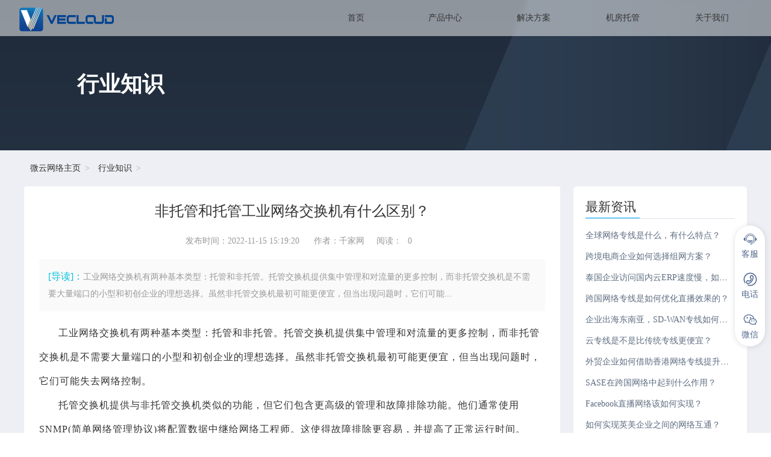

--- FILE ---
content_type: text/html; charset=UTF-8
request_url: https://www.kd010.com/hyzs/1421.html
body_size: 11764
content:
<!DOCTYPE html>
<html lang="zh-CN">
<head>
  <meta charset="UTF-8" /> 
  <meta name="renderer" content="webkit" /> 
  <meta name="force-rendering" content="webkit" /> 
  <meta http-equiv="X-UA-Compatible" content="IE=Edge,chrome=1" /> 
  <meta http-equiv="Cache-Control" content="no-transform" /> 
  <meta http-equiv="Cache-Control" content="no-siteapp" />
  <meta name="viewport" content="width=device-width,initial-scale=1.0,user-scalable=yes" />
  <title>非托管和托管工业网络交换机有什么区别？-微云网络</title> 
  <meta name="keywords" content="交换机"/>
  <meta name="description" content="工业网络交换机有两种基本类型：托管和非托管。托管交换机提供集中管理和对流量的更多控制，而非托管交换机是不需要大量端口的小型和初创企业的理想选择。虽然非托管交换机最初可能更便宜，但当出现问题时，它们可能"/> 
  <link rel="canonical" href="https://www.kd010.com/hyzs/1421.html">
  <link rel="stylesheet" href="https://www.kd010.com/static/vecloud/web/css/style.css" />
  <link rel="stylesheet" href="https://www.kd010.com/static/vecloud/web/css/article.css" />
  <link rel="bookmark" href="https://www.kd010.com/favicon.ico">
  <script type="text/javascript" src="https://www.kd010.com/static/vecloud/web/scripts/jquery-1.11.3.min.js"></script>
  <script type="text/javascript" src="https://www.kd010.com/static/vecloud/web/scripts/nav.js" ></script>
  <script type="text/javascript" src="https://www.kd010.com/static/vecloud/web/scripts/gotop.js"></script>
</head>
<body>
<!-- 统计 -->
<script>
var _hmt = _hmt || [];
(function() {
  var hm = document.createElement("script");
  hm.src = "https://hm.baidu.com/hm.js?082e1c93d86089cbdc7206a0ceceb7dc";
  var s = document.getElementsByTagName("script")[0]; 
  s.parentNode.insertBefore(hm, s);
})();
</script>

<!-53客服--->
<script>(function() {var _53code = document.createElement("script");_53code.src = "https://tb.53kf.com/code/code/606902fe7123b909201cdede15502f4b5/3";var s = document.getElementsByTagName("script")[0]; s.parentNode.insertBefore(_53code, s);})();</script>
<!-53客服--->

<!-51la统计--->
<script charset="UTF-8" id="LA_COLLECT" src="//sdk.51.la/js-sdk-pro.min.js"></script>
<script>LA.init({id:"K1r3wJPNXOlx2MiG",ck:"K1r3wJPNXOlx2MiG"})</script>
<!-51la统计--->

<!--头条推送-->
<script>
(function(){
var el = document.createElement("script");
el.src = "https://lf1-cdn-tos.bytegoofy.com/goofy/ttzz/push.js?e8866b8147dfe0dceb3008ebff5d681dbccb614aee0b3c4be82bf09980111d883d72cd14f8a76432df3935ab77ec54f830517b3cb210f7fd334f50ccb772134a";
el.id = "ttzz";
var s = document.getElementsByTagName("script")[0];
s.parentNode.insertBefore(el, s);
})(window)
</script>
<!--头条推送--><!-- 导航 -->
<div id="header">
<div class="top">

  <div class="logo"><a href="https://www.kd010.com/">SD-WAN服务商-微云网络</a></div>
  <div id="navbar">
    <ul id="main-menu">
      <li data-subMenuId="submenu1"><a href="https://www.kd010.com/">首页</a></li>
      <li data-subMenuId="submenu2"><a href="https://www.kd010.com/products/">产品中心</a></li>
      <!-- <li data-subMenuId="submenu3"><a href="https://www.kd010.com/fwqzy/">云服务器</a></li> -->
      <li data-subMenuId="submenu4"><a href="https://www.kd010.com/solutions/">解决方案</a></li>
      <li data-subMenuId="submenu5"><a href="https://www.kd010.com/jftg/">机房托管</a></li>
      <li data-subMenuId="submenu6"><a href="https://www.kd010.com/gsjs/">关于我们</a></li>
    </ul>
  </div>
  <div id="submenu2" class="submenu">
    <div class="submenu-item">
        <div class="submenu-left">
          <div class="submenu-left-txt">
            <h2>产品中心</h2>
            <p><p>微云网络专为企业提供SD-WAN、云专线、MPLS专线、IPLC专线、SaaS加速等云网产品</p></p>
          </div>
        </div>
        <div class="submenu-right">
        <ul>
                      <li><a href="https://www.kd010.com/sdwan/"><div class="icon"><img src="https://www.kd010.com/uploadfile/202406/7569c53affe4c00.svg" alt="SD-WAN"></div><div class="text"><h3>SD-WAN</h3><p>集团多分支节点智能化组网</p></div></a></li>
                    <li><a href="https://www.kd010.com/cloudlink/"><div class="icon"><img src="https://www.kd010.com/uploadfile/202406/cb181d6b0dc7272.svg" alt="云专线"></div><div class="text"><h3>云专线</h3><p>企业跨域云网数据互联互通</p></div></a></li>
                    <li><a href="https://www.kd010.com/mpls/"><div class="icon"><img src="https://www.kd010.com/uploadfile/202406/56fb814bb31cb56.svg" alt="MPLS专线"></div><div class="text"><h3>MPLS专线</h3><p>全网状路由优化灵活扩展</p></div></a></li>
                    <li><a href="https://www.kd010.com/iplc/"><div class="icon"><img src="https://www.kd010.com/uploadfile/202406/e302942d2474e1c.svg" alt="IPLC专线"></div><div class="text"><h3>IPLC专线</h3><p>低延迟超稳定的物理直连专线</p></div></a></li>
                    <li><a href="https://www.kd010.com/saas/"><div class="icon"><img src="https://www.kd010.com/uploadfile/202406/aab43d175510c5.svg" alt="SaaS加速"></div><div class="text"><h3>SaaS加速</h3><p>1000+主流企业SaaS应用加速</p></div></a></li>
                  </ul>
        </div>
    </div>
  </div>
  <!-- <div id="submenu3" class="submenu"> -->
    <!-- <div class="submenu-item"> -->
        <!-- <div class="submenu-left"> -->
          <!-- <div class="submenu-left-txt"> -->
            <!-- <h2>云服务器</h2> -->
            <!-- <p><p>微云网络为企业用户提供优质的海外云服务器、原生IP云主机等服务</p></p> -->

          <!-- </div> -->
        <!-- </div> -->
        <!-- <div class="submenu-right"> -->
        <!-- <ul> -->
        <!--  -->
          <!-- <li><a href="https://www.kd010.com/xgfwq/"><div class="text"><h3>香港服务器</h3></div></a></li> -->
          <!--  -->
          <!-- <li><a href="https://www.kd010.com/hgfwq/"><div class="text"><h3>韩国服务器</h3></div></a></li> -->
          <!--  -->
          <!-- <li><a href="https://www.kd010.com/rbfwq/"><div class="text"><h3>日本服务器</h3></div></a></li> -->
          <!--  -->
          <!-- <li><a href="https://www.kd010.com/xjpfwq/"><div class="text"><h3>新加坡服务器</h3></div></a></li> -->
          <!--  -->
          <!-- <li><a href="https://www.kd010.com/twfwq/"><div class="text"><h3>台湾服务器</h3></div></a></li> -->
          <!--  -->
          <!-- <li><a href="https://www.kd010.com/ynfwq/"><div class="text"><h3>印尼服务器</h3></div></a></li> -->
          <!--  -->
          <!-- <li><a href="https://www.kd010.com/dbfwq/"><div class="text"><h3>迪拜服务器</h3></div></a></li> -->
          <!--  -->
          <!-- <li><a href="https://www.kd010.com/teqfwq/"><div class="text"><h3>土耳其服务器</h3></div></a></li> -->
          <!--  -->
          <!-- <li><a href="https://www.kd010.com/mlxyfwq/"><div class="text"><h3>马来西亚服务器</h3></div></a></li> -->
          <!--  -->
          <!-- <li><a href="https://www.kd010.com/tgfwq/"><div class="text"><h3>泰国服务器</h3></div></a></li> -->
          <!--  -->
          <!-- <li><a href="https://www.kd010.com/ydfwq/"><div class="text"><h3>印度服务器</h3></div></a></li> -->
          <!--  -->
          <!-- <li><a href="https://www.kd010.com/bjstfwq/"><div class="text"><h3>巴基斯坦服务器</h3></div></a></li> -->
          <!--  -->
          <!-- <li><a href="https://www.kd010.com/yuenanfwq/"><div class="text"><h3>越南服务器</h3></div></a></li> -->
          <!--  -->
          <!-- <li><a href="https://www.kd010.com/hskstfwq/"><div class="text"><h3>哈萨克斯坦服务器</h3></div></a></li> -->
          <!--  -->
          <!-- <li><a href="https://www.kd010.com/jpzfwq/"><div class="text"><h3>柬埔寨服务器</h3></div></a></li> -->
          <!--  -->
          <!-- <li><a href="https://www.kd010.com/flbfwq/"><div class="text"><h3>菲律宾服务器</h3></div></a></li> -->
          <!--  -->
        <!--  -->
          <!-- <li><a href="https://www.kd010.com/mgfwq/"><div class="text"><h3>美国服务器</h3></div></a></li> -->
          <!--  -->
          <!-- <li><a href="https://www.kd010.com/jndfwq/"><div class="text"><h3>加拿大服务器</h3></div></a></li> -->
          <!--  -->
          <!-- <li><a href="https://www.kd010.com/bxfwq/"><div class="text"><h3>巴西服务器</h3></div></a></li> -->
          <!--  -->
          <!-- <li><a href="https://www.kd010.com/bnmfwq/"><div class="text"><h3>巴拿马服务器</h3></div></a></li> -->
          <!--  -->
          <!-- <li><a href="https://www.kd010.com/gsdljfwq/"><div class="text"><h3>哥斯达黎加服务器</h3></div></a></li> -->
          <!--       -->
        <!--  -->
          <!-- <li><a href="https://www.kd010.com/dgfwq/"><div class="text"><h3>德国服务器</h3></div></a></li> -->
          <!--  -->
          <!-- <li><a href="https://www.kd010.com/ygfwq/"><div class="text"><h3>英国服务器</h3></div></a></li> -->
          <!--  -->
          <!-- <li><a href="https://www.kd010.com/elsfwq/"><div class="text"><h3>俄罗斯服务器</h3></div></a></li> -->
          <!--  -->
          <!-- <li><a href="https://www.kd010.com/rsfwq/"><div class="text"><h3>瑞士服务器</h3></div></a></li> -->
          <!--  -->
          <!-- <li><a href="https://www.kd010.com/fgfwq/"><div class="text"><h3>法国服务器</h3></div></a></li> -->
          <!--  -->
          <!-- <li><a href="https://www.kd010.com/ydlfwq/"><div class="text"><h3>意大利服务器</h3></div></a></li> -->
          <!--  -->
          <!-- <li><a href="https://www.kd010.com/hlfwq/"><div class="text"><h3>荷兰服务器</h3></div></a></li> -->
          <!--  -->
          <!-- <li><a href="https://www.kd010.com/blsfwq/"><div class="text"><h3>比利时服务器</h3></div></a></li> -->
          <!--  -->
          <!-- <li><a href="https://www.kd010.com/blfwq/"><div class="text"><h3>波兰服务器</h3></div></a></li> -->
          <!--  -->
          <!-- <li><a href="https://www.kd010.com/xbyfwq/"><div class="text"><h3>西班牙服务器</h3></div></a></li> -->
          <!--  -->
          <!-- <li><a href="https://www.kd010.com/jkfwq/"><div class="text"><h3>捷克服务器</h3></div></a></li> -->
          <!--  -->
          <!-- <li><a href="https://www.kd010.com/ltwfwq/"><div class="text"><h3>立陶宛服务器</h3></div></a></li> -->
          <!--  -->
          <!-- <li><a href="https://www.kd010.com/metfwq/"><div class="text"><h3>马耳他服务器</h3></div></a></li> -->
          <!--  -->
          <!-- <li><a href="https://www.kd010.com/bjlyfwq/"><div class="text"><h3>保加利亚服务器</h3></div></a></li> -->
          <!--  -->
          <!-- <li><a href="https://www.kd010.com/splsfwq/"><div class="text"><h3>塞浦路斯服务器</h3></div></a></li> -->
          <!--  -->
        <!--  -->
          <!-- <li><a href="https://www.kd010.com/ajfwq/"><div class="text"><h3>埃及服务器</h3></div></a></li> -->
          <!--  -->
          <!-- <li><a href="https://www.kd010.com/nffwq/"><div class="text"><h3>南非服务器</h3></div></a></li> -->
          <!--  -->
          <!-- <li><a href="https://www.kd010.com/azfwq/"><div class="text"><h3>澳洲服务器</h3></div></a></li> -->
          <!--       -->
        <!-- </ul> -->
        <!-- </div> -->
    <!-- </div> -->
  <!-- </div> -->
  <div id="submenu4" class="submenu">
    <div class="submenu-item">
        <div class="submenu-left">
          <div class="submenu-left-txt">
            <h2>解决方案</h2>
            <p><p>积累多年复杂网络实践经验，可提供多种领域的网络解决方案</p></p>

          </div>
        </div>
        <div class="submenu-right">
        <ul>
                      <li><a href="https://www.kd010.com/kjds/"><div class="icon"><img src="https://www.kd010.com/uploadfile/202408/3598dffa3608575.svg" alt="跨境电商网络方案"></div><div class="text"><h3>跨境电商网络方案</h3><p>智慧零售 | 独立站运营 | 跨境方案</p></div></a></li>
                    <li><a href="https://www.kd010.com/jrhy/"><div class="icon"><img src="https://www.kd010.com/uploadfile/202309/c51366913493ee4.png" alt="金融网络解决方案"></div><div class="text"><h3>金融网络解决方案</h3><p>超低延迟 | 数据分析 | 高安全性</p></div></a></li>
                    <li><a href="https://www.kd010.com/yxhy/"><div class="icon"><img src="https://www.kd010.com/uploadfile/202309/05d1255a8fb8efa.png" alt="游戏网络解决方案"></div><div class="text"><h3>游戏网络解决方案</h3><p>游戏加速 | 游戏出海 | 高稳定性</p></div></a></li>
                    <li><a href="https://www.kd010.com/jjjy/"><div class="icon"><img src="https://www.kd010.com/uploadfile/202309/710b2a4d86d273c.png" alt="国际教育网络方案"></div><div class="text"><h3>国际教育网络方案</h3><p>在线教育 | 智慧校园 | 课程教学</p></div></a></li>
                    <li><a href="https://www.kd010.com/tiktok/"><div class="icon"><img src="https://www.kd010.com/uploadfile/202309/787ceecc13b0582.png" alt="海外直播网络方案"></div><div class="text"><h3>海外直播网络方案</h3><p>Tiktok直播 | 超低延迟 | 直播互动</p></div></a></li>
                                 <li><a href="https://www.kd010.com/hhy/"><div class="icon"><img src="https://www.kd010.com/uploadfile/202406/2069840314c4fa2.svg" alt="混合云解决方案"></div><div class="text"><h3>混合云解决方案</h3><p>多云互联 | 负载均衡 | 企业上云</p></div></a></li>
                    <li><a href="https://www.kd010.com/fwqjs/"><div class="icon"><img src="https://www.kd010.com/uploadfile/202406/cfd2b6d30531db3.svg" alt="服务器加速方案"></div><div class="text"><h3>服务器加速方案</h3><p>双环备份 | 可视化网络 | 兼容性强</p></div></a></li>
                  </ul>
        </div>
    </div>
  </div>
  <div id="submenu5" class="submenu">
    <div class="submenu-item">
        <div class="submenu-left">
          <div class="submenu-left-txt">
            <h2>机房托管</h2>
            <p><p>为企业提供全球IDC数据中心租赁、海外服务器托管服务，提供T3+以上的IDC机房，全球合作机房数量超过100个。</p></p>

          </div>
        </div>
        <div class="submenu-right">
        <ul>
                  <li><a href="https://www.kd010.com/gnjftg/212.html"><div class="text"><h3>深圳百旺信云数据中心</h3></div></a></li>
              
                  <li><a href="https://www.kd010.com/xgjftg/458.html"><div class="text"><h3>台湾是方机房</h3></div></a></li>
                   <li><a href="https://www.kd010.com/xgjftg/470.html"><div class="text"><h3>香港BDx机房</h3></div></a></li>
                   <li><a href="https://www.kd010.com/xgjftg/423.html"><div class="text"><h3>香港CMI机房</h3></div></a></li>
                   <li><a href="https://www.kd010.com/xgjftg/419.html"><div class="text"><h3>香港Mega Two机房</h3></div></a></li>
                   <li><a href="https://www.kd010.com/xgjftg/422.html"><div class="text"><h3>香港Mega-i机房</h3></div></a></li>
                   <li><a href="https://www.kd010.com/xgjftg/413.html"><div class="text"><h3>香港TGT机房</h3></div></a></li>
           
                  <li><a href="https://www.kd010.com/hwjftg/453.html"><div class="text"><h3>韩国Gasan机房</h3></div></a></li>
                   <li><a href="https://www.kd010.com/hwjftg/450.html"><div class="text"><h3>新加坡RacksCentre机房</h3></div></a></li>
                   <li><a href="https://www.kd010.com/hwjftg/454.html"><div class="text"><h3>法兰克福FR5机房</h3></div></a></li>
                   <li><a href="https://www.kd010.com/hwjftg/459.html"><div class="text"><h3>英国伦敦LD8机房</h3></div></a></li>
                   <li><a href="https://www.kd010.com/hwjftg/452.html"><div class="text"><h3>日本TY8机房</h3></div></a></li>
                   <li><a href="https://www.kd010.com/hwjftg/451.html"><div class="text"><h3>马来西亚机房</h3></div></a></li>
                   <li><a href="https://www.kd010.com/hwjftg/449.html"><div class="text"><h3>新加坡SG1机房</h3></div></a></li>
                   <li><a href="https://www.kd010.com/hwjftg/437.html"><div class="text"><h3>柬埔寨金边CDC机房</h3></div></a></li>
                   <li><a href="https://www.kd010.com/hwjftg/435.html"><div class="text"><h3>越南河内FPT机房</h3></div></a></li>
                   <li><a href="https://www.kd010.com/hwjftg/436.html"><div class="text"><h3>菲律宾马尼拉机房</h3></div></a></li>
                   <li><a href="https://www.kd010.com/hwjftg/425.html"><div class="text"><h3>泰国曼谷Bangna机房</h3></div></a></li>
                   <li><a href="https://www.kd010.com/hwjftg/431.html"><div class="text"><h3>泰国曼谷BCH4机房</h3></div></a></li>
           
        </ul>
        </div>
    </div>
  </div>
  <div id="submenu6" class="submenu">
    <div class="submenu-item">
        <div class="submenu-left">
          <div class="submenu-left-txt">
            <h2>关于我们</h2>
            <p><p>Vecloud致力于为企业全球化发展提供综合网络方案</p></p>

          </div>
        </div>
        <div class="submenu-right">
        <ul>
                       <li><a href="https://www.kd010.com/gsjs/"><div class="text"><h3>公司介绍</h3><p><p>微云网络(Vecloud)是一家技术领先的企业级云服务商与数字化转型解决方案提供商，加速推动百行千业数字化转型。</p></p></div></a></li>
                    <li><a href="https://www.kd010.com/lxwm/"><div class="text"><h3>联系我们</h3><p><p>Vecloud服务热线：400-028-9798，联系邮箱：sales@vecloud.com</p></p></div></a></li>
                  </ul>
        </div>
    </div>
  </div>


<div class="hamburger" onclick="toggleMobileMenu(this)">
    <div class="bar bar1"></div>
    <div class="bar bar2"></div>
    <div class="bar bar3"></div>
</div>

<div class="mobile-menu">
    <a href="https://www.kd010.com/">首页</a>
    <div class="mobile-menu-item">
        <a href="https://www.kd010.com/products/" onclick="toggleMobileSubMenu(this)">产品中心</a>
        <div class="mobile-submenu">
                        <a href="https://www.kd010.com/sdwan/">SD-WAN</a>
                        <a href="https://www.kd010.com/cloudlink/">云专线</a>
                        <a href="https://www.kd010.com/mpls/">MPLS专线</a>
                        <a href="https://www.kd010.com/iplc/">IPLC专线</a>
                        <a href="https://www.kd010.com/saas/">SaaS加速</a>
                    </div>
    </div>
    <!-- <div class="mobile-menu-item"> -->
        <!-- <a href="https://www.kd010.com/fwqzy/" onclick="toggleMobileSubMenu(this)">云服务器</a> -->
        <!-- <div class="mobile-submenu"> -->
            <!--  -->
            <!-- <a href="https://www.kd010.com/xgfwq/">香港服务器</a> -->
            <!--  -->
            <!-- <a href="https://www.kd010.com/hgfwq/">韩国服务器</a> -->
            <!--  -->
            <!-- <a href="https://www.kd010.com/rbfwq/">日本服务器</a> -->
            <!--  -->
            <!-- <a href="https://www.kd010.com/xjpfwq/">新加坡服务器</a> -->
            <!--  -->
            <!-- <a href="https://www.kd010.com/twfwq/">台湾服务器</a> -->
            <!--  -->
            <!-- <a href="https://www.kd010.com/ynfwq/">印尼服务器</a> -->
            <!--  -->
            <!--  -->
            <!-- <a href="https://www.kd010.com/mgfwq/">美国服务器</a> -->
            <!--  -->
            <!-- <a href="https://www.kd010.com/jndfwq/">加拿大服务器</a> -->
            <!--  -->
            <!-- <a href="https://www.kd010.com/bxfwq/">巴西服务器</a> -->
            <!--  -->
            <!-- <a href="https://www.kd010.com/bnmfwq/">巴拿马服务器</a> -->
            <!--  -->
            <!-- <a href="https://www.kd010.com/gsdljfwq/">哥斯达黎加服务器</a> -->
            <!--  -->
            <!--  -->
            <!-- <a href="https://www.kd010.com/dgfwq/">德国服务器</a> -->
            <!--  -->
            <!-- <a href="https://www.kd010.com/ygfwq/">英国服务器</a> -->
            <!--  -->
            <!-- <a href="https://www.kd010.com/elsfwq/">俄罗斯服务器</a> -->
            <!--  -->
            <!--  -->
            <!-- <a href="https://www.kd010.com/ajfwq/">埃及服务器</a> -->
            <!--  -->
            <!-- <a href="https://www.kd010.com/nffwq/">南非服务器</a> -->
            <!--  -->


        <!-- </div> -->
    <!-- </div> -->
    <div class="mobile-menu-item">
        <a href="https://www.kd010.com/solutions/" onclick="toggleMobileSubMenu(this)">解决方案</a>
        <div class="mobile-submenu">
                        <a href="https://www.kd010.com/kjds/">跨境电商网络方案</a>
                        <a href="https://www.kd010.com/jrhy/">金融网络解决方案</a>
                        <a href="https://www.kd010.com/yxhy/">游戏网络解决方案</a>
                        <a href="https://www.kd010.com/jjjy/">国际教育网络方案</a>
                        <a href="https://www.kd010.com/tiktok/">海外直播网络方案</a>
                                    <a href="https://www.kd010.com/hhy/">混合云解决方案</a>
                        <a href="https://www.kd010.com/fwqjs/">服务器加速方案</a>
                    </div>
    </div>
    <div class="mobile-menu-item">
        <a href="https://www.kd010.com/jftg/" onclick="toggleMobileSubMenu(this)">机房托管</a>
        <div class="mobile-submenu">
                        <a href="https://www.kd010.com/gnjftg/212.html">深圳百旺信云数据中心</a>
                                    <a href="https://www.kd010.com/xgjftg/458.html">台湾是方机房</a>
                        <a href="https://www.kd010.com/xgjftg/470.html">香港BDx机房</a>
                        <a href="https://www.kd010.com/xgjftg/423.html">香港CMI机房</a>
                        <a href="https://www.kd010.com/xgjftg/419.html">香港Mega Two机房</a>
                        <a href="https://www.kd010.com/xgjftg/422.html">香港Mega-i机房</a>
                        <a href="https://www.kd010.com/xgjftg/413.html">香港TGT机房</a>
                                    <a href="https://www.kd010.com/hwjftg/453.html">韩国Gasan机房</a>
                        <a href="https://www.kd010.com/hwjftg/450.html">新加坡RacksCentre机房</a>
                        <a href="https://www.kd010.com/hwjftg/454.html">法兰克福FR5机房</a>
                        <a href="https://www.kd010.com/hwjftg/459.html">英国伦敦LD8机房</a>
                        <a href="https://www.kd010.com/hwjftg/452.html">日本TY8机房</a>
                        <a href="https://www.kd010.com/hwjftg/451.html">马来西亚机房</a>
                        <a href="https://www.kd010.com/hwjftg/449.html">新加坡SG1机房</a>
                        <a href="https://www.kd010.com/hwjftg/437.html">柬埔寨金边CDC机房</a>
                        <a href="https://www.kd010.com/hwjftg/435.html">越南河内FPT机房</a>
                        <a href="https://www.kd010.com/hwjftg/436.html">菲律宾马尼拉机房</a>
                        <a href="https://www.kd010.com/hwjftg/425.html">泰国曼谷Bangna机房</a>
                        <a href="https://www.kd010.com/hwjftg/431.html">泰国曼谷BCH4机房</a>
                    </div>
    </div>
    <div class="mobile-menu-item">
        <a href="https://www.kd010.com/gsjs/" onclick="toggleMobileSubMenu(this)">关于我们</a>
        <div class="mobile-submenu">
                        <a href="https://www.kd010.com/gsjs/">公司介绍</a>
                        <a href="https://www.kd010.com/lxwm/">联系我们</a>
                    </div>
    </div>


</div>



</div>

</div>
<!-- banner -->
<div class="banner" style="background-image: url(http://www.kd010.com/static/vecloud/web/img/banner/banner_list.png)">
      <div class="banner_txt w92">
        <h2>行业知识</h2>
        <p></p>
      </div>
</div>
<div class="containter_bg">
  <div class="containter w1200 w92">
    <div class="bread">
      <ul>
        <li><a href="https://www.kd010.com/">微云网络主页</a></li>
        <li><a href="https://www.kd010.com/hyzs/"/>行业知识</a></li>        
      </ul>
    </div>
    <div class="article_con ">
      <div class="article_title">
        <h1>非托管和托管工业网络交换机有什么区别？</h1>
        <p><span class="span_time">发布时间：2022-11-15 15:19:20 </span><span class="span_writer">作者：千家网</span><span class="span_read">阅读：<span class="dr_show_hits_1421">0</span><script type="text/javascript">var apiurl="/index.php?s=api&c=module&siteid=1&app=article"; $.ajax({ type: "GET", url:apiurl+"&m=hits&id=1421", dataType: "jsonp", success: function(data){ if (data.code) { $(".dr_show_hits_1421").html(data.msg); } else { dr_tips(0, data.msg); } } }); </script></span></p>

      </div>
      <div class="article_guide">
        <span>[导读]：</span><em>工业网络交换机有两种基本类型：托管和非托管。托管交换机提供集中管理和对流量的更多控制，而非托管交换机是不需要大量端口的小型和初创企业的理想选择。虽然非托管交换机最初可能更便宜，但当出现问题时，它们可能...</em>
      </div>
      <div class="article_txt">
	   <p>工业网络交换机有两种基本类型：托管和非托管。托管交换机提供集中管理和对流量的更多控制，而非托管交换机是不需要大量端口的小型和初创企业的理想选择。虽然非托管交换机最初可能更便宜，但当出现问题时，它们可能失去网络控制。<br/></p><p>托管交换机提供与非托管交换机类似的功能，但它们包含更高级的管理和故障排除功能。他们通常使用SNMP(简单网络管理协议)将配置数据中继给网络工程师。这使得故障排除更容易，并提高了正常运行时间。</p><p>托管交换机提供了更大的灵活性。它们支持更多的功能，也更安全。然而，非托管交换机往往更便宜，而且不需要设置。非托管交换机通常用于连接临时组设备或将设备连接到更大的网络。例如，监控摄像头将数据发送到非托管交换机，然后再发送到托管交换机。</p><p>托管工业网络交换机比非托管工业网络交换机提供更高级的功能。例如，被管交换机可以监控流量并为电源冗余故障提供告警。此外，托管交换机比非托管交换机更昂贵。它们还可以提供更强的网络感知能力和自定义通信参数。</p><p>管理工业开关是任何智能制造系统的重要组成部分。它允许网络在恶劣的环境中工作。它还降低了单点故障的可能性。管理工业开关的设计可以承受极端温度，并具有抗噪音和抗振动的性能。工业以太网交换机还可以为管理员提供更大的访问控制。</p><p>受管理的工业网络交换机比非受管理的交换机更昂贵。然而，它们的特性使它们成为许多工业应用程序的更明智的选择。托管交换机还可以提供更多的特性和支持。托管交换机也可以更强大，但它们需要更多的维护。</p><p>托管交换机提供更好的控制和管理，而非托管交换机更容易使用并具有更大的灵活性。非托管交换机通常是最经济的，最好用于只有少数端口的简单应用程序。但是，如果您需要3台以上的以太网交换机，您应该考虑购买托管交换机。</p><p>托管交换机允许您监视交换机上的流量，并在数据连接中断时自动将其转移到其他端口。这允许您在不中断生产的情况下分析网络上的流量。管理交换机还可以帮助您远程管理网络，减少现场网管人员对系统的监控。</p><p>非托管交换机没有web界面，不能进行远程管理。它通常用于小型网络中连接边缘设备。它们还可以用于将设备临时组添加到更大的网络中。有些监控摄像机使用非托管交换机将数据传输到托管交换机。</p><h2>应该如何在托管和非托管交换机之间进行选择？</h2><p>非托管交换机比托管交换机更具成本效益，通常是小型网络的最佳选择。但是，如果您有大量数据要移动，您可能需要选择托管交换机。这种类型的开关提供了更多的选项，并允许您自定义其设置。托管交换机还提供更好的速度和可伸缩性。另一方面，非托管交换机更方便进行即插即用操作。</p><p>托管交换机还可以用于对LAN中的某些通道进行优先级排序，并创建VLAN(虚拟局域网)。vlan可以隔离不同用户的流量，防止网络故障。托管交换机是企业业务的理想选择，但它们也需要专业的配置和维护。</p><p>托管交换机提供更好的安全性。允许创建vlan (Virtual Local Area network)。这允许您基于地理位置以外的其他标准来划分网络流量和设备。例如，办公大楼中的市场营销员工可以共享资源，而不让部门的其他人员看到。这样可以避免不必要的流量，提高系统性能。此外，它还增加了一层额外的安全。</p><p>对于具有大型数据中心的网络，托管交换机通常是更好的选择。然而，它们也可以用于较小的网络和家庭网络。除了允许您配置每个端口之外，托管交换机还可以远程监视和排除其性能故障。被管理交换机可以通过web界面或命令行远程访问。</p><p>托管交换机允许用户自定义交换机的设置和网络配置。此外，它允许您将临时系统添加到网络中，这在非托管交换机中是不可能实现的。此外，当网络发生故障时，管理交换机可以帮助您恢复重要数据。</p>      </div>
      <div class="article_blame">
      	<p>免责声明：本站发布的内容（图片、视频和文字）以原创、转载和分享为主，文章观点不代表本网站立场，如果涉及侵权请联系站长邮箱：shawn.lee@vecloud.com进行举报，并提供相关证据，一经查实，将立刻删除涉嫌侵权内容。</p>
      	<p>标题：非托管和托管工业网络交换机有什么区别？</p>
      	<p>TAG标签：<a href="/tags/202.html" target="_blank">交换机</a></p>
      	<p>地址：https://www.kd010.com/hyzs/1421.html  </p>
      </div>
	    <div class="relevant_read">
         <h2>猜你喜欢</h2>
      	<ul>
              		<li><a href="https://www.kd010.com/hyzs/1541.html" title="未来五年全球数据中心交换机市场累计支出将超1000亿美元" target="_blank">未来五年全球数据中心交换机市场累计支出将超1000亿美元</a></li>
               		<li><a href="https://www.kd010.com/hyzs/1460.html" title="Dell'Oro称Q3数据中心交换机市场创新高" target="_blank">Dell'Oro称Q3数据中心交换机市场创新高</a></li>
               		<li><a href="https://www.kd010.com/hyzs/1417.html" title="企业组网完成后如何维护交换机" target="_blank">企业组网完成后如何维护交换机</a></li>
               		<li><a href="https://www.kd010.com/hyzs/1412.html" title="​一文读懂白盒交换机" target="_blank">​一文读懂白盒交换机</a></li>
               		<li><a href="https://www.kd010.com/hyzs/1405.html" title="企业有了SD-WAN设备，还需要交换机和AP设备吗？" target="_blank">企业有了SD-WAN设备，还需要交换机和AP设备吗？</a></li>
               		<li><a href="https://www.kd010.com/hyzs/1402.html" title="数据中心交换机，5.9%，好死不如赖活着？" target="_blank">数据中心交换机，5.9%，好死不如赖活着？</a></li>
               		<li><a href="https://www.kd010.com/hyzs/1358.html" title="IDC交换机的参数是怎样的呢？" target="_blank">IDC交换机的参数是怎样的呢？</a></li>
               		<li><a href="https://www.kd010.com/hyzs/1349.html" title="企业组网交换机选择标准是什么？" target="_blank">企业组网交换机选择标准是什么？</a></li>
               		<li><a href="https://www.kd010.com/hyzs/917.html" title="企业组网不同场景中的交换机组网方式" target="_blank">企业组网不同场景中的交换机组网方式</a></li>
               	</ul>
      </div>
	</div>
    <div class="article_sidebar w100">
      <div class="latest_news divnone">
         <h2>最新资讯</h2>
      	<ul>
                		<li><a href="https://www.kd010.com/hyzs/2412.html">全球网络专线是什么，有什么特点？ </a></li>
                		<li><a href="https://www.kd010.com/hyzs/2411.html">跨境电商企业如何选择组网方案？</a></li>
                		<li><a href="https://www.kd010.com/hyzs/2410.html">泰国企业访问国内云ERP速度慢，如何解决？</a></li>
                		<li><a href="https://www.kd010.com/hyzs/2409.html">跨国网络专线是如何优化直播效果的？</a></li>
                		<li><a href="https://www.kd010.com/hyzs/2408.html">企业出海东南亚，SD-WAN专线如何开通？</a></li>
                		<li><a href="https://www.kd010.com/hyzs/2407.html">云专线是不是比传统专线更便宜？</a></li>
                		<li><a href="https://www.kd010.com/hyzs/2406.html">外贸企业如何借助香港网络专线提升效率？ </a></li>
                		<li><a href="https://www.kd010.com/hyzs/2405.html">SASE在跨国网络中起到什么作用？</a></li>
                		<li><a href="https://www.kd010.com/hyzs/2404.html">Facebook直播网络该如何实现？</a></li>
                		<li><a href="https://www.kd010.com/hyzs/2403.html">如何实现英美企业之间的网络互通？</a></li>
                	</ul>
      </div>
      <div class="sidebar_faq">
         <h2>常见问题</h2>
      	<ul>
                		<li><a href="https://www.kd010.com/cjwt/316.html"><b>公司里的KUDO视频会议经常卡顿怎么解决？</b><p>国际版 KUDO视频会议卡顿一般是这几个原因造成。 1、企业办公计算机性能不足，造成打开缓慢；解决办法：重点升级计算机cpu和内存。 2、网络问题：由国外客户发起KUDO视频电话会议很卡顿,那</p></a>
      		</li>
                		<li><a href="https://www.kd010.com/cjwt/341.html"><b>ZOOM海外会议共享演示PPT掉线怎么解决？ZOOM国际会议专线</b><p>ZOOM海外会议共享演示PPT掉线：ZOOM视频会议国际版服务器在海外欧美等国家，主要原因是较差的Internet连接海外云服务器，音频和视频质量低，延迟。下载和上传缓慢主要是由于数据传输中丢失</p></a>
      		</li>
                		<li><a href="https://www.kd010.com/cjwt/1077.html"><b>企业海外专线常见问题汇总</b><p>菲律宾、越南TikTok线路方案为什么要比美国英国的专线贵？因为菲律宾、越南相对比较落后，当地的TikTok专线连接成本相比发达国家的美国和英国是要贵的。因此这种小众国家线路成本一般较高。国际加速海外</p></a>
      		</li>
                		<li><a href="https://www.kd010.com/cjwt/2027.html"><b>日本有哪些企业带宽服务商？</b><p>日本的企业带宽服务商众多，既有本土的电信巨头，也有国际性的网络服务提供商。选择合适的服务商，需要综合考虑企业的规模、业务需求、预算等多方面因素。本土企业带宽服务商NTT集团:日本最大的电信公司，旗下拥</p></a>
      		</li>
                		<li><a href="https://www.kd010.com/cjwt/338.html"><b>ZOOM海外视频电话会议网络卡慢解决方案，ZOOM视频专线</b><p>ZOOM视频开到一半的电脑屏幕变白，共享中断，视频掉线，模糊，主要是网络问题，ZOOM视频会议对端服务器在国外欧美等国家，服务器数据传输缓慢，有丢包的原因。解决ZOOM视频电话会议的连接</p></a>
      		</li>
                		<li><a href="https://www.kd010.com/cjwt/247.html"><b>美国服务器有延迟怎么回事？怎样解决？</b><p>美国服务器有延迟怎么回事？很多人在使用美国服务器时，会有延迟很高的情况，其实这是正常的，毕竟美国机房距离国内比较远。虽然距离问题不避免，但是我们还是有办法解决这个问题。下面我们就来了解一下。在国内，有</p></a>
      		</li>
                		<li><a href="https://www.kd010.com/cjwt/383.html"><b>对IPv6+一窍不通看完这篇文章让你茅塞顿开</b><p>5G网络的不断建设和普及加速了我们进入万物互联时代的步伐。我们的整个互联网正在发生翻天覆地的变化。网络连接数量和流量的快速增加对网络的承载和传输能力提出了前所未有的挑战。除了速度和带宽，5G在垂直行业</p></a>
      		</li>
                		<li><a href="https://www.kd010.com/cjwt/1076.html"><b>为什么要使用固定原生IP？</b><p>店铺账号安全管理，从申请店铺的第一天开始。当我们要申请跨境平台的店铺，除了常规的准备一套全新的个人或公司资料，卖家信息表(联系人中英文姓名，联系方式，邮箱等)，产品信息表，双币种信用卡等，千万不要忘了</p></a>
      		</li>
                		<li><a href="https://www.kd010.com/cjwt/2383.html"><b>企业跨国专线网络怎么开通？</b><p>跨国专线网络，凭借其低延迟、高可靠性、强安全性与可控的服务质量，成为众多跨国企业连接全球分支、数据中心与云服务的关键基础设施。开通一条跨国专线网络，通常遵循以下核心步骤：第一步：需求分析与方案设计企业</p></a>
      		</li>
                		<li><a href="https://www.kd010.com/cjwt/409.html"><b>Behance打开慢怎么解决？Behance最新打开方法</b><p>Behance一个设计类的图片，这款网站一直深受设计师们的喜爱，到了今天还有很多朋友都说打开Behance网站显示无法访问，那么Behance网站应该怎么进呢?小编今天介绍几种Behance网站访问解</p></a>
      		</li>
                	</ul>
      </div>
    </div>
    <div class="clearboth"></div>
  </div>
</div>
<!-- footer -->
<!-- 点击咨询 -->
<div class="consult_bg">
  <div class="consult">
    <h2>Vecloud致力于为企业全球化发展提供综合网络方案</h2>
    <p><a href="https://affim.baidu.com/unique_54057653/chat?siteId=20387777&amp;userId=54057653&amp;siteToken=082e1c93d86089cbdc7206a0ceceb7dc" target="_blank">开启合作</a></p>
  </div>
</div>
<div class="trial">
    <div class="trial-inner">
        <div class="trial-item">
            <div class="img-wrapper">
                <img src="https://www.kd010.com/static/vecloud/web/img/trial1.svg" alt="7x24小时">
            </div>
            <div class="trial-item-text">
                <b>7x24小时</b>
                <p>全天服务支持</p>
            </div>
        </div>
        <div class="trial-item">
            <div class="img-wrapper">
                <img src="https://www.kd010.com/static/vecloud/web/img/trial2.svg" alt="全球可达">
            </div>
            <div class="trial-item-text">
                <b>全球可达</b>
                <p>资源覆盖全球</p>
            </div>
        </div>
        <div class="trial-item">
            <div class="img-wrapper">
                <img src="https://www.kd010.com/static/vecloud/web/img/trial3.svg" alt="在线服务">
            </div>
            <div class="trial-item-text">
                <b>1v1在线服务</b>
                <p>专属优质服务</p>
            </div>
        </div>
        <div class="trial-item">
            <div class="img-wrapper">
                <img src="https://www.kd010.com/static/vecloud/web/img/trial4.svg" alt="安全保障">
            </div>
            <div class="trial-item-text">
                <b>安全保障</b>
                <p>技术全线支持</p>
            </div>
        </div>
    </div>
</div>
<!-- 底部 -->
<footer>
    <div class="footer-wrap">
        <div class="foot-nav">
            <div class="foot-nav-inner">
                <div class="foot-nav-service">
				                    <div class="foot-service-item ">
                        <span class="service-title">热门产品</span>
												                        <a href="https://www.kd010.com/sdwan/" target="_blank">SD-WAN</a>
						                         <a href="https://www.kd010.com/cloudlink/" target="_blank">云专线</a>
						                         <a href="https://www.kd010.com/mpls/" target="_blank">MPLS专线</a>
						                         <a href="https://www.kd010.com/saas/" target="_blank">SaaS加速</a>
						  
						                    </div>
					                    <div class="foot-service-item ">
                        <span class="service-title">解决方案</span>
												                        <a href="https://www.kd010.com/kjds/" target="_blank">跨境电商网络方案</a>
						                         <a href="https://www.kd010.com/jrhy/" target="_blank">金融网络解决方案</a>
						                         <a href="https://www.kd010.com/yxhy/" target="_blank">游戏网络解决方案</a>
						                         <a href="https://www.kd010.com/tiktok/" target="_blank">海外直播网络方案</a>
						  
						                    </div>
					                    <div class="foot-service-item ">
                        <span class="service-title">关于Vecloud</span>
												                        <a href="https://www.kd010.com/gsjs/" target="_blank">公司简介</a>
						                         <a href="https://www.kd010.com/lxwm/" target="_blank">联系我们</a>
						                         <a href="https://www.kd010.com/xwdt/" target="_blank">新闻动态</a>
						  
						                    </div>
					                    <div class="foot-service-item">
                        <span class="service-title">联系我们</span>
                        <p class="contact-title">服务热线</p>
                        <a class="foot-contact" href="tel:400-028-9798">400-028-9798</a>
                        <p class="contact-title">联系邮箱</p>
                        <a class="foot-contact" href="mailto:sales@vecloud.com">sales@vecloud.com</a>
                    </div>
                </div>
                <div class="foot-nav-about">
                    <img class="foot-logo" src="https://www.kd010.com/static/vecloud/web/img/logo.png" alt="微云网络">
                    <p class="about-desc">云网及IDC服务提供商，涵盖云专线、SDWAN、IDC租用托管等企业海外专线服务。</p>
                    <div class="about-media">
                        <div class="media-item">
                            <a href="https://www.kd010.com/static/vecloud/web/img/weixin.jpg" target="_blank">
                                <img src="https://www.kd010.com/static/vecloud/web/img/weixin.jpg" alt="Vecloud公众号">
                            </a>
                            <p>Vecloud公众号</p>
                        </div>
                        <div class="media-item">
                            <a href="https://www.kd010.com/static/vecloud/web/img/weixin_video.jpg" target="_blank">
                                <img src="https://www.kd010.com/static/vecloud/web/img/weixin_video.jpg" alt="Vecloud视频号">
                            </a>
                            <p>Vecloud视频号</p>
                        </div>
                        <div class="media-item">
                            <a href="https://www.kd010.com/static/vecloud/web/img/douyin.jpg" target="_blank">
                                <img src="https://www.kd010.com/static/vecloud/web/img/douyin.jpg" alt="Vecloud抖音号">
                            </a>
                            <p>Vecloud抖音号</p>
                        </div>
                    </div>
                </div>
            </div>
        </div>
        <div class="foot-bar">
            <div class="foot-links">
                                                         </div>
            <div class="foot-info">
                <div class="foot-info-top">
                    <span class="copyright">Copyright &copy;  2016-2026&nbsp;微云网络版权所有 </span>
                </div>
                <div class="foot-info-bottom">
                    <a class="foot-info-icp" href="https://beian.miit.gov.cn/" rel="nofollow" target="_blank">沪ICP备2023022366号</a>
                </div>
            </div>
        </div>
    </div>

</footer>













<!-- 悬浮咨询 -->
<div class="kefu">
  <ul>
    <li><a href="https://affim.baidu.com/unique_54057653/chat?siteId=20387777&amp;userId=54057653&amp;siteToken=082e1c93d86089cbdc7206a0ceceb7dc" target="_blank" rel="nofollow"><img src="https://www.kd010.com/static/vecloud/web/img/customer_service.svg"  alt="在线客服"  title="在线客服"><b>客服</b></a></li>
    <li><a href="tel:400-028-9798"><img src="https://www.kd010.com/static/vecloud/web/img/phone.svg"  alt="电话"  title="电话"><b>电话</b><span class="dri_pho"><em><img src="https://www.kd010.com/static/vecloud/web/img/phone.svg"  alt="电话"  title="电话">400-028-9798</em></span></a></li>
	<li><a ><img src="https://www.kd010.com/static/vecloud/web/img//wechat.svg" alt="微信"  title="微信"><b>微信</b><span class="ewm" style="display: none;"><em><img src="https://www.kd010.com/uploadfile/202401/5e01ef94e242.png" alt="微信客服" title="微信客服"></em></span></a></li>
  </ul>
</div>
<div id="gototop" ><img src="https://www.kd010.com/static/vecloud/web/img/gotop.svg" alt="返回顶部" title="返回顶部"></div>
<!--头条推送-->
<script>
(function(){
var el = document.createElement("script");
el.src = "https://lf1-cdn-tos.bytegoofy.com/goofy/ttzz/push.js?245c73bd56562ce73003bb7dea45728ebccb614aee0b3c4be82bf09980111d883d72cd14f8a76432df3935ab77ec54f830517b3cb210f7fd334f50ccb772134a";
el.id = "ttzz";
var s = document.getElementsByTagName("script")[0];
s.parentNode.insertBefore(el, s);
})(window)
</script>



<script>
function hideSubMenus() {
  document.querySelectorAll('.submenu').forEach(submenu => {
    submenu.style.display = 'none';
  });
}

document.getElementById('main-menu').addEventListener('mouseleave', function() {
  hideSubMenus();
});

function init() {
  window.addEventListener('scroll', () => {
    const header = document.getElementById('header');
    if (window.scrollY > 80) {
      header.classList.add('active');
    } else {
      header.classList.remove('active');
    }
  });

  // 
  document.querySelectorAll('#main-menu li').forEach(li => {
    li.addEventListener('mouseover', function() {
      hideSubMenus(); 
      const subMenuId = this.getAttribute('data-subMenuId');
      const subMenu = document.getElementById(subMenuId);
      if (subMenu) {
        subMenu.style.display = 'block';
      }
    });
  });

  document.querySelectorAll('.submenu').forEach(submenu => {
    submenu.addEventListener('mouseleave', () => submenu.style.display = 'none');
  });

  document.querySelectorAll('.submenu').forEach(submenu => {
    submenu.addEventListener('mouseover', () => submenu.style.display = 'block');
  });
}

init();


</script>
<script>
    function toggleMobileMenu(x) {
        x.classList.toggle("change");
        document.querySelector(".mobile-menu").classList.toggle("show");
    }
    
    function toggleMobileSubMenu(link) {
        const allSubmenus = document.querySelectorAll('.mobile-submenu');
        allSubmenus.forEach(submenu => {
            if (submenu !== link.nextElementSibling) {
                submenu.classList.remove('show');
            }
        });

        const submenu = link.nextElementSibling;
        submenu.classList.toggle("show");
    }
</script></body>
</html>

--- FILE ---
content_type: image/svg+xml
request_url: https://www.kd010.com/uploadfile/202406/2069840314c4fa2.svg
body_size: 1477
content:
<?xml version="1.0" standalone="no"?><!DOCTYPE svg PUBLIC "-//W3C//DTD SVG 1.1//EN" "http://www.w3.org/Graphics/SVG/1.1/DTD/svg11.dtd"><svg t="1717577443586" class="icon" viewBox="0 0 1024 1024" version="1.1" xmlns="http://www.w3.org/2000/svg" p-id="8132" xmlns:xlink="http://www.w3.org/1999/xlink" width="50" height="50"><path d="M283.136 598.528l134.656 17.92-17.92-125.952-38.912 35.84c-20.992-22.528-50.688-67.072-50.688-143.872 0-104.448 91.136-179.712 188.416-179.712s188.416 92.16 188.416 152.576c0 0 6.144-5.632 0 15.36 0 0 15.36-3.584 55.808 4.096 0 0-2.048-8.192-2.048-19.456 0-40.448-51.2-206.848-242.688-206.848-158.72 1.024-242.176 127.488-242.176 234.496 0 89.6 34.816 147.968 64.512 181.248l-37.376 34.304z m332.8 138.752l-26.624-137.216-122.368 63.488 46.08 23.04c-13.824 30.208-74.24 145.408-185.344 145.408-128 0-188.416-112.64-188.416-197.632s51.2-140.288 98.304-159.744l-8.704-28.16-4.608-31.744s-138.752 59.392-138.752 219.648S196.608 885.76 328.192 885.76c123.392 0 210.944-96.256 237.568-173.568l50.176 25.088zM696.32 400.896c-46.592 0-80.384 8.192-104.96 18.944l-23.04-46.08-61.44 122.88 137.216 28.672-28.16-56.32c19.456-7.68 45.568-13.824 80.384-13.824 109.568 0 188.416 86.016 188.416 188.416 0 110.592-98.816 188.416-188.416 188.416S570.368 778.24 570.368 778.24l-35.84 45.056C594.944 888.832 696.32 885.76 696.32 885.76c153.088 0 242.688-122.88 242.688-242.688-0.512-119.296-87.552-242.176-242.688-242.176z" fill="#00A4FF" p-id="8133"></path></svg>

--- FILE ---
content_type: application/javascript
request_url: https://www.kd010.com/static/vecloud/web/scripts/nav.js
body_size: 1172
content:
// PC端导航



  $(window).scroll(function(){
       var S = document.body.scrollTop || document.documentElement.scrollTop;
       if(S >= 30){
        $('.header_bg').css({background:'rgba(255,255,255,1)'}).animate({top: 0}, 500);
        $('.header_bg').css('box-shadow','1px 1px 10px rgba(0,0,0,.3)').animate({top: 0}, 500);
        $('.header_bg .pc_nav li a').css({color:'rgba(0,0,0,1)'}).animate({top: 0}, 500);
       }else{
        $('.header_bg').css({background:'none'}).animate({top: 0}, 500);
        $('.header_bg').css('box-shadow','none').animate({top: 0}, 500);
        $('.header_bg .pc_nav li a').css({color:'rgba(255,255,255,1)'}).animate({top: 0}, 500);   
       }
       });
// 导航背景
  $(function(){
  $('.header_bg').mousemove(function(){
    $(this).css({background:'rgba(255,255,255,1)'});
    $('.header_bg').css('box-shadow','1px 1px 10px rgba(0,0,0,.3)').animate({top: 0}, 500);
    $('.header_bg .pc_nav li a').css({color:'rgba(0,0,0,1)'}).animate({top: 0}, 500);
    })
    $('.header_bg').mouseout(function(){
      var S = document.body.scrollTop || document.documentElement.scrollTop;
      if($(this).offset().top > 30){
          $('.header_bg').css({background:'rgba(255,255,255,1)'}).animate({top: 0}, 500);
          $('.header_bg').css('box-shadow','1px 1px 10px rgba(0,0,0,.3)').animate({top: 0}, 500);
          $('.header_bg .pc_nav li a').css({color:'rgba(0,0,0,1)'}).animate({top: 0}, 500);
      } else{
           $('.header_bg').css({background:'none'}).animate({top: 0}, 500);
           $('.header_bg').css('box-shadow','none').animate({top: 0}, 500);
           $('.header_bg .pc_nav li a').css({color:'rgba(255,255,255,1)'}).animate({top: 0}, 500);      
           }    
    })
  })
    // 鼠标经过子栏目
    $(function(){
    $('.header_bg .header .pc_nav ul li').mousemove(function(){
      $(this).children('ul').css('display','block')
      })
      $('.header_bg .header .pc_nav ul li').mouseout(function(){
      $(this).children('ul').css('display','none')
      })
    })
// PC端导航end
// 手机端导航 
$(function () {

    var left = $('.leftbtn');
    var right = $('.rightbtn');
    var down = $('.downbtn');
    var up = $('.upbtn');
    var bg = $('.mobile_bgDiv');
    var leftNav = $('.leftNav');
    var rightNav = $('.rightNav');
    var downNav = $('.downNav');
    var upNav = $('.upNav');

    showNav(left, leftNav, "left");
    showNav(right, rightNav, "right");
    showNav(up, upNav, "up");
    showNav(down, downNav, "down");

    function showNav(btn, navDiv, direction) {
        btn.on('click', function () {
            bg.css({
                display: "block",
                transition: "opacity .45s"
            });
            if (direction == "right") {
                navDiv.css({
                    right: "0px",
                    transition: "right .65s"
                });
            } else if (direction == "left") {
                navDiv.css({
                    left: "0px",
                    transition: "left .65s"
                });
            } else if (direction == "up") {
                navDiv.css({
                    top: "0px",
                    transition: "top .65s"
                });
            } else if (direction == "down") {
                navDiv.css({
                    bottom: "0px",
                    transition: "bottom .65s"
                });
            }


        });
    }
    bg.on('click', function () {
        hideNav();
    });

    function hideNav() {
        leftNav.css({
            left: "-79%",
            transition: "left .5s"
        });
        rightNav.css({
            right: "-50%",
            transition: "right .5s"
        });
        upNav.css({
            top: "-40%",
            transition: "top .5s"
        });
        downNav.css({
            bottom: "-50%",
            webkitTransition:"bottom .5s",
            oTransition:"bottom .5s",
            mozTransition:"bottom .5s",
            transition: "bottom .5s"
        });
        bg.css({
            display: "none",
            transition: "display .7s"
        });
    }
    $('.header .leftNav ul li').click(function(){
          $(this).children('ul').slideToggle(100);
          $(this).siblings().children('ul').hide(100);
          })
});
  /*鼠标经过咨询*/
$(function(){
  $('.kefu>.kefu_contact').mousemove(function(){
    $(this).children('.show-text').css('display','block')
    })
    $('.kefu>.kefu_contact').mouseout(function(){
    $(this).children('.show-text').css('display','none')
    })
  })
  
 const headerBg = document.querySelector('.header_bg');

  headerBg.addEventListener('mouseenter', disableScroll);
  headerBg.addEventListener('mouseleave', enableScroll);

  function disableScroll() {
    document.body.style.overflow = 'hidden';
  }

  function enableScroll() {
    document.body.style.overflow = 'auto';
  }

--- FILE ---
content_type: text/javascript; charset=utf-8
request_url: https://goutong.baidu.com/site/635/082e1c93d86089cbdc7206a0ceceb7dc/b.js?siteId=20387777
body_size: 5025
content:
!function(){"use strict";!function(){var e={styleConfig:{"styleVersion":"1","inviteBox":{"btnBgColor":"#2196f3","startPage":1,"isShowText":1,"skinType":1,"buttonType":1,"autoInvite":0,"stayTime":6,"closeTime":20,"toChatTime":5,"inviteWinPos":0,"welcome":"当前客服在线，您是咨询什么业务","autoChat":0,"btnBgColorType":1,"height":175,"skinIndex":0,"customerStyle":{"acceptFontColor":"#000000","backImg":"","acceptBgColor":"#fecb2e","inviteBackImg":"https://aff-im.bj.bcebos.com/r/image/invite-back-img.png","horizontalPosition":"left","confirmBtnText":"在线咨询","portraitPosition":"top","marginTop":0,"buttonPosition":"center","marginLeft":0},"defaultStyle":1,"likeCrm":0,"skinName":"默认皮肤","autoHide":0,"reInvite":1,"sendButton":{"bgColor":"#bfecff","fontColor":"#1980df"},"inviteHeadImg":"https://aff-im.bj.bcebos.com/r/image/invite-head.png","license":"000","fontPosition":"center","width":400,"isCustomerStyle":0,"position":"middle","inviteInterval":30,"inviteWinType":0,"tradeId":0,"fontColor":"#333333"},"aiSupportQuestion":true,"webimConfig":{"isShowIntelWelLan":0,"skinIndex":0,"autoDuration":20,"customerColor":"#00a4ff","themeType":1,"license":"000","isOpenAutoDirectCom":1,"generalRecommend":1,"isShowCloseBtn":0,"skinType":1,"width":360,"isOpenKeepCom":0,"autoPopupMsg":0,"position":"right-bottom","needVerifyCode":0,"height":420,"waitVisitStayTime":6,"searchTermRecommend":1},"noteBoard":{"btnBgColor":"#00a4ff","skinIndex":0,"webim":{"webimOnline":1,"webimOffline":1},"displayCompany":1,"skinName":"默认皮肤","cpyInfo":"您好，感谢访问！请填写一下您的信息，我们会尽快和您联系。\n热线电话：400-028-9798","displayLxb":1,"formText":"感谢您的关注，当前客服人员不在线，请填写一下您的信息，我们会尽快和您联系。","skinType":1,"form":{"formOffline":1,"formOnlineAuto":0},"position":"left-bottom","itemsExt":[],"items":[{"name":"content","required":0,"isShow":1},{"name":"visitorName","required":0,"isShow":1},{"name":"visitorPhone","required":1,"isShow":1}],"cpyTel":"","needVerifyCode":0,"btnBgColorType":1,"board":{"boardOffline":1,"boardOnline":0}},"blackWhiteList":{"type":-1,"siteBlackWhiteList":[]},"isWebim":0,"pageId":0,"seekIcon":{"barrageIconColor":"#00a4ff","iconHeight":39,"barrageIssue":["可以介绍下你们的产品么","你们是怎么收费的呢","现在有优惠活动吗"],"displayLxb":1,"portraitPosition":"top","skinType":1,"isFixedPosition":1,"iconType":0,"pcGroupiconColor":"#9861E6","horizontalPosition":"left","height":52,"customerStyle":{"backImg":""},"skinIndex":5,"iconWidth":120,"likeCrm":0,"skinName":"默认皮肤","groups":[],"barrageColor":1,"barragePos":1,"marginLeft":0,"pcGroupiconColorType":0,"autoConsult":0,"isOpenAutoDirectCom":1,"barrageSwitch":true,"isCustomerStyle":0,"width":144,"hotIssues":[{"question":"专线组网怎么收费？","answer":"","id":"hotIssues:100000001"},{"question":"IDC机房服务价格是多少？","answer":"","id":"hotIssues:100000002"},{"question":"申请测试方案","answer":"","id":"hotIssues:100000003"}],"groupStyle":{"bgColor":"#ffffff","buttonColor":"#d6f3ff","fontColor":"#008edf"},"pcGroupiconType":0,"position":"right-center","barrageIconColorType":1,"groupWidth":94,"marginTop":0}},siteConfig:{"eid":"54057653","queuing":"<p>您已经进入服务队列，请您稍候，马上为您转接您的在线客服</p>","isOpenOfflineChat":1,"authToken":"bridge","isWebim":0,"imVersion":"im_server","platform":0,"isGray":"false","vstProto":1,"bcpAiAgentEnable":"0","webimConfig":{"isShowIntelWelLan":0,"skinIndex":0,"autoDuration":20,"customerColor":"#00a4ff","themeType":1,"license":"000","isOpenAutoDirectCom":1,"generalRecommend":1,"isShowCloseBtn":0,"skinType":1,"width":360,"isOpenKeepCom":0,"autoPopupMsg":0,"position":"right-bottom","needVerifyCode":0,"height":420,"waitVisitStayTime":6,"searchTermRecommend":1},"isOpenRobot":1,"startTime":1769220891411,"authType":4,"prologue":"微云网络(Vecloud)，专业提供企业云网服务，包括<span style=\"color: rgb(254, 1, 0);\">SD-WAN组网、云专线互联、服务器托管、海外IDC服务</span>等，致力为企业打造可信赖及综合的智能化ICT解决方案。 ","isPreonline":0,"isOpenSmartReply":1,"isCsOnline":0,"siteToken":"082e1c93d86089cbdc7206a0ceceb7dc","userId":"54057653","route":"1","csrfToken":"739779ec997f4e0091a478b446d176f0","ymgWhitelist":true,"likeVersion":"generic","newWebIm":1,"siteId":"20387777","online":"true","bid":"","webRoot":"https://affimvip.baidu.com/cps5/","isSmallFlow":0,"userCommonSwitch":{"isOpenTelCall":false,"isOpenCallDialog":false,"isOpenStateOfRead":true,"isOpenVisitorLeavingClue":true,"isOpenVoiceMsg":true,"isOpenVoiceCom":true}}};Object.freeze(e),window.affImConfig=e;var i=document.createElement("script"); i.src="https://aff-im.cdn.bcebos.com/onlineEnv/imsdk/1735891798/affim.js",i.setAttribute("charset","UTF-8");var o=document.getElementsByTagName("head")[0]||document.body;o.insertBefore(i,o.firstElement||null)}()}();

--- FILE ---
content_type: image/svg+xml
request_url: https://www.kd010.com/uploadfile/202408/3598dffa3608575.svg
body_size: 1591
content:
<?xml version="1.0" standalone="no"?><!DOCTYPE svg PUBLIC "-//W3C//DTD SVG 1.1//EN" "http://www.w3.org/Graphics/SVG/1.1/DTD/svg11.dtd"><svg t="1723773827584" class="icon" viewBox="0 0 1024 1024" version="1.1" xmlns="http://www.w3.org/2000/svg" p-id="6550" xmlns:xlink="http://www.w3.org/1999/xlink" width="50" height="50"><path d="M362.496 808.96c-32.768 0-58.88 26.112-58.88 58.88S329.728 926.72 362.496 926.72s58.88-26.112 58.88-58.88c0.512-32.256-26.112-58.88-58.88-58.88zM776.192 808.96c-32.768 0-58.88 26.112-58.88 58.88s26.112 58.88 58.88 58.88 58.88-26.112 58.88-58.88c0.512-32.256-26.112-58.88-58.88-58.88zM835.072 779.776H354.816c-42.496 0-79.872-33.792-84.992-76.8l-50.176-352.768-28.672-164.864c-1.536-14.336-14.848-26.112-27.648-26.112h-37.888c-16.384 0-29.696-13.312-29.696-29.696 0-16.384 13.312-29.696 29.696-29.696h37.888c43.008 0 80.896 33.792 86.016 76.8l28.672 164.352 50.176 354.304c1.536 13.824 14.336 25.088 26.624 25.088H834.56c16.384 0 29.696 13.312 29.696 29.696 0.512 16.384-12.8 29.696-29.184 29.696z" fill="#00A4FF" p-id="6551"></path><path d="M392.192 661.504c-15.36 0-28.16-11.776-29.184-27.136-1.024-16.384 10.752-30.72 27.136-31.744l400.896-29.696c14.848 0 27.136-11.776 28.672-24.576l46.592-266.24c1.024-9.728-1.536-20.992-7.68-27.648-3.584-4.096-8.704-6.656-14.336-6.656H332.8c-16.384 0-29.696-13.312-29.696-29.696 0-16.384 13.312-29.696 29.696-29.696h511.488c22.528 0 43.52 9.216 58.368 26.112 17.408 19.456 25.088 47.104 22.016 75.264l-46.592 266.24c-5.12 41.472-42.496 75.264-84.992 75.264L394.24 661.504h-2.048z" fill="#00A4FF" p-id="6552"></path></svg>